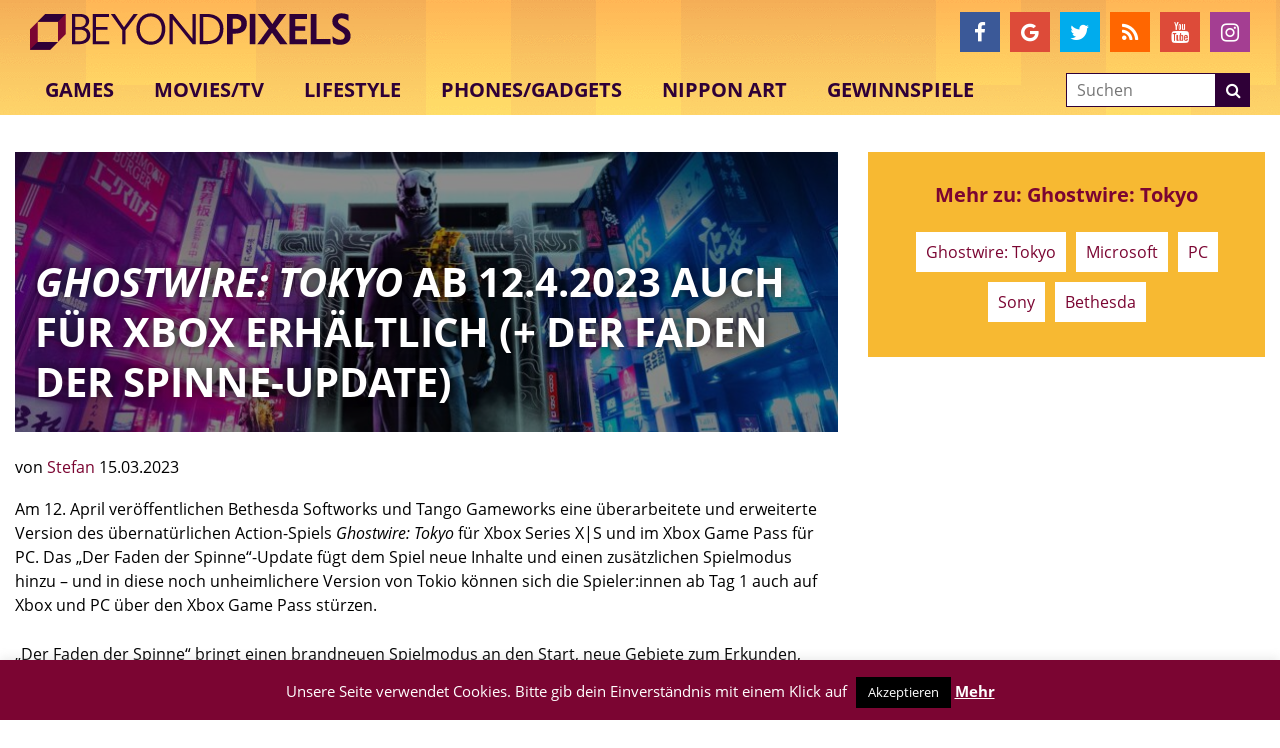

--- FILE ---
content_type: text/html; charset=utf-8
request_url: https://www.google.com/recaptcha/api2/aframe
body_size: -86
content:
<!DOCTYPE HTML><html><head><meta http-equiv="content-type" content="text/html; charset=UTF-8"></head><body><script nonce="8i2HgiuF8BFF5IDWdrTPRg">/** Anti-fraud and anti-abuse applications only. See google.com/recaptcha */ try{var clients={'sodar':'https://pagead2.googlesyndication.com/pagead/sodar?'};window.addEventListener("message",function(a){try{if(a.source===window.parent){var b=JSON.parse(a.data);var c=clients[b['id']];if(c){var d=document.createElement('img');d.src=c+b['params']+'&rc='+(localStorage.getItem("rc::a")?sessionStorage.getItem("rc::b"):"");window.document.body.appendChild(d);sessionStorage.setItem("rc::e",parseInt(sessionStorage.getItem("rc::e")||0)+1);localStorage.setItem("rc::h",'1768735516512');}}}catch(b){}});window.parent.postMessage("_grecaptcha_ready", "*");}catch(b){}</script></body></html>